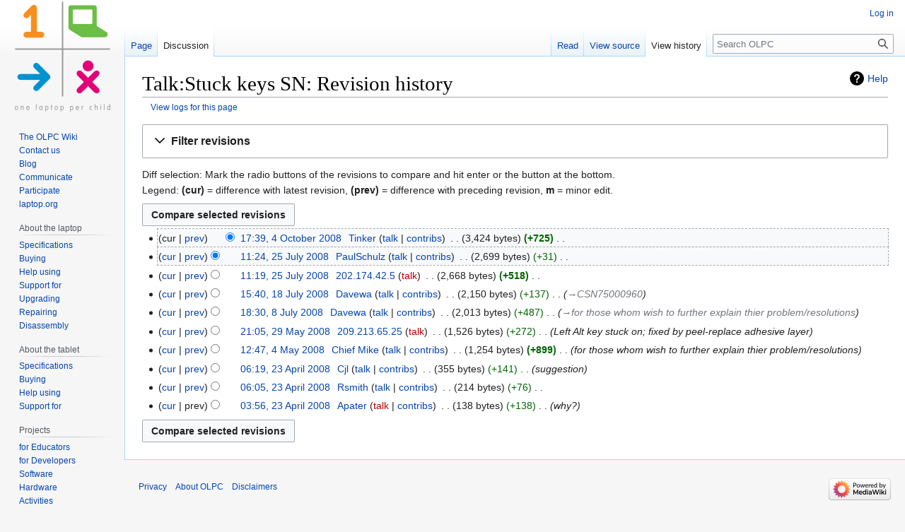

--- FILE ---
content_type: text/html; charset=UTF-8
request_url: https://wiki.laptop.org/mediawiki/index.php?title=Talk:Stuck_keys_SN&action=history
body_size: 41654
content:
<!DOCTYPE html>
<html class="client-nojs" lang="en" dir="ltr">
<head>
<meta charset="UTF-8"/>
<title>Talk:Stuck keys SN: Revision history - OLPC</title>
<script>document.documentElement.className="client-js";RLCONF={"wgBreakFrames":false,"wgSeparatorTransformTable":["",""],"wgDigitTransformTable":["",""],"wgDefaultDateFormat":"dmy","wgMonthNames":["","January","February","March","April","May","June","July","August","September","October","November","December"],"wgRequestId":"ccc428e118a0759f9d70fe6c","wgCSPNonce":false,"wgCanonicalNamespace":"Talk","wgCanonicalSpecialPageName":false,"wgNamespaceNumber":1,"wgPageName":"Talk:Stuck_keys_SN","wgTitle":"Stuck keys SN","wgCurRevisionId":171118,"wgRevisionId":0,"wgArticleId":21288,"wgIsArticle":false,"wgIsRedirect":false,"wgAction":"history","wgUserName":null,"wgUserGroups":["*"],"wgCategories":[],"wgPageContentLanguage":"en","wgPageContentModel":"wikitext","wgRelevantPageName":"Talk:Stuck_keys_SN","wgRelevantArticleId":21288,"wgIsProbablyEditable":false,"wgRelevantPageIsProbablyEditable":false,"wgRestrictionEdit":[],"wgRestrictionMove":[],"wgVector2022PreviewPages":[]};RLSTATE={"site.styles":"ready",
"user.styles":"ready","user":"ready","user.options":"loading","mediawiki.interface.helpers.styles":"ready","mediawiki.action.history.styles":"ready","mediawiki.special.changeslist":"ready","mediawiki.helplink":"ready","oojs-ui-core.styles":"ready","oojs-ui.styles.indicators":"ready","mediawiki.widgets.styles":"ready","oojs-ui-core.icons":"ready","mediawiki.htmlform.ooui.styles":"ready","mediawiki.htmlform.styles":"ready","mediawiki.widgets.DateInputWidget.styles":"ready","mediawiki.pager.styles":"ready","skins.vector.styles.legacy":"ready","jquery.makeCollapsible.styles":"ready","mediawiki.ui.button":"ready","mediawiki.feedlink":"ready"};RLPAGEMODULES=["mediawiki.action.history","mediawiki.htmlform","jquery.makeCollapsible","mediawiki.htmlform.ooui","mediawiki.widgets.DateInputWidget","site","mediawiki.page.ready","skins.vector.legacy.js"];</script>
<script>(RLQ=window.RLQ||[]).push(function(){mw.loader.implement("user.options@12s5i",function($,jQuery,require,module){mw.user.tokens.set({"patrolToken":"+\\","watchToken":"+\\","csrfToken":"+\\"});});});</script>
<link rel="stylesheet" href="/mediawiki/load.php?lang=en&amp;modules=jquery.makeCollapsible.styles%7Cmediawiki.action.history.styles%7Cmediawiki.feedlink%2Chelplink%7Cmediawiki.htmlform.ooui.styles%7Cmediawiki.htmlform.styles%7Cmediawiki.interface.helpers.styles%7Cmediawiki.pager.styles%7Cmediawiki.special.changeslist%7Cmediawiki.ui.button%7Cmediawiki.widgets.DateInputWidget.styles%7Cmediawiki.widgets.styles%7Coojs-ui-core.icons%2Cstyles%7Coojs-ui.styles.indicators%7Cskins.vector.styles.legacy&amp;only=styles&amp;skin=vector"/>
<script async="" src="/mediawiki/load.php?lang=en&amp;modules=startup&amp;only=scripts&amp;raw=1&amp;skin=vector"></script>
<meta name="ResourceLoaderDynamicStyles" content=""/>
<link rel="stylesheet" href="/mediawiki/load.php?lang=en&amp;modules=site.styles&amp;only=styles&amp;skin=vector"/>
<meta name="generator" content="MediaWiki 1.39.7"/>
<meta name="robots" content="noindex,nofollow"/>
<meta name="format-detection" content="telephone=no"/>
<meta name="viewport" content="width=1000"/>
<link rel="icon" href="/favicon.ico"/>
<link rel="search" type="application/opensearchdescription+xml" href="/mediawiki/opensearch_desc.php" title="OLPC (en)"/>
<link rel="EditURI" type="application/rsd+xml" href="http://wiki.laptop.org/mediawiki/api.php?action=rsd"/>
<link rel="alternate" type="application/atom+xml" title="&quot;Talk:Stuck keys SN&quot; Atom feed" href="/mediawiki/index.php?title=Talk:Stuck_keys_SN&amp;feed=atom&amp;action=history"/>
<link rel="alternate" type="application/atom+xml" title="OLPC Atom feed" href="/mediawiki/index.php?title=Special:RecentChanges&amp;feed=atom"/>
</head>
<body class="mediawiki ltr sitedir-ltr mw-hide-empty-elt ns-1 ns-talk page-Talk_Stuck_keys_SN rootpage-Talk_Stuck_keys_SN skin-vector action-history skin-vector-legacy vector-feature-language-in-header-enabled vector-feature-language-in-main-page-header-disabled vector-feature-language-alert-in-sidebar-disabled vector-feature-sticky-header-disabled vector-feature-sticky-header-edit-disabled vector-feature-table-of-contents-disabled vector-feature-visual-enhancement-next-disabled"><div id="mw-page-base" class="noprint"></div>
<div id="mw-head-base" class="noprint"></div>
<div id="content" class="mw-body" role="main">
	<a id="top"></a>
	<div id="siteNotice"></div>
	<div class="mw-indicators">
	<div id="mw-indicator-mw-helplink" class="mw-indicator"><a href="https://meta.wikimedia.org/wiki/Special:MyLanguage/Help:Page_history" target="_blank" class="mw-helplink">Help</a></div>
	</div>
	<h1 id="firstHeading" class="firstHeading mw-first-heading">Talk:Stuck keys SN: Revision history</h1>
	<div id="bodyContent" class="vector-body">
		
		<div id="contentSub"><div class="mw-history-subtitle"><a href="/mediawiki/index.php?title=Special:Log&amp;page=Talk%3AStuck+keys+SN" title="Special:Log">View logs for this page</a></div></div>
		<div id="contentSub2"></div>
		
		<div id="jump-to-nav"></div>
		<a class="mw-jump-link" href="#mw-head">Jump to navigation</a>
		<a class="mw-jump-link" href="#searchInput">Jump to search</a>
		<div id="mw-content-text" class="mw-body-content"><div class='mw-htmlform-ooui-wrapper oo-ui-layout oo-ui-panelLayout oo-ui-panelLayout-padded oo-ui-panelLayout-framed'><form id='mw-history-searchform' action='/mediawiki/index.php' method='get' enctype='application/x-www-form-urlencoded' class='mw-htmlform mw-htmlform-ooui oo-ui-layout oo-ui-formLayout'><fieldset id='mw-history-search' class='oo-ui-layout oo-ui-labelElement oo-ui-fieldsetLayout mw-collapsibleFieldsetLayout mw-collapsible mw-collapsed'><legend role='button' class='oo-ui-fieldsetLayout-header mw-collapsible-toggle'><span class='oo-ui-iconElement-icon oo-ui-iconElement-noIcon'></span><span class='oo-ui-labelElement-label'>Filter revisions</span><span class='oo-ui-widget oo-ui-widget-enabled oo-ui-iconElement-icon oo-ui-icon-expand oo-ui-iconElement oo-ui-labelElement-invisible oo-ui-iconWidget'>Expand</span><span class='oo-ui-widget oo-ui-widget-enabled oo-ui-iconElement-icon oo-ui-icon-collapse oo-ui-iconElement oo-ui-labelElement-invisible oo-ui-iconWidget'>Collapse</span></legend><div class='oo-ui-fieldsetLayout-group mw-collapsible-content'><div class='oo-ui-widget oo-ui-widget-enabled'><input type="hidden" value="Talk:Stuck keys SN" name="title"/>
<div data-mw-modules='mediawiki.widgets.DateInputWidget' id='ooui-php-5' class='mw-htmlform-field-HTMLDateTimeField  mw-htmlform-datetime-field mw-htmlform-autoinfuse oo-ui-layout oo-ui-labelElement oo-ui-fieldLayout oo-ui-fieldLayout-align-top' data-ooui='{"_":"mw.htmlform.FieldLayout","fieldWidget":{"tag":"mw-input-date-range-to"},"align":"top","helpInline":true,"$overlay":true,"label":{"html":"To date:"},"classes":["mw-htmlform-field-HTMLDateTimeField"," mw-htmlform-datetime-field","mw-htmlform-autoinfuse"]}'><div class='oo-ui-fieldLayout-body'><span class='oo-ui-fieldLayout-header'><label for='ooui-php-2' class='oo-ui-labelElement-label'>To date:</label></span><div class='oo-ui-fieldLayout-field'><div id='mw-input-date-range-to' class='oo-ui-widget oo-ui-widget-enabled oo-ui-inputWidget oo-ui-textInputWidget oo-ui-textInputWidget-type-text oo-ui-textInputWidget-php mw-widget-dateInputWidget' data-ooui='{"_":"mw.widgets.DateInputWidget","longDisplayFormat":false,"precision":"day","$overlay":true,"placeholder":"YYYY-MM-DD","name":"date-range-to","inputId":"ooui-php-2","required":false}'><input type='date' tabindex='0' name='date-range-to' value='' placeholder='YYYY-MM-DD' id='ooui-php-2' class='oo-ui-inputWidget-input' /><span class='oo-ui-iconElement-icon oo-ui-iconElement-noIcon'></span><span class='oo-ui-indicatorElement-indicator oo-ui-indicatorElement-noIndicator'></span></div></div></div></div><div id='ooui-php-6' class='mw-htmlform-field-HTMLTagFilter mw-htmlform-autoinfuse oo-ui-layout oo-ui-labelElement oo-ui-fieldLayout oo-ui-fieldLayout-align-top' data-ooui='{"_":"mw.htmlform.FieldLayout","fieldWidget":{"tag":"tagfilter"},"align":"top","helpInline":true,"$overlay":true,"label":{"html":"&lt;a href=\"\/go\/Special:Tags\" title=\"Special:Tags\"&gt;Tag&lt;\/a&gt; filter:"},"classes":["mw-htmlform-field-HTMLTagFilter","mw-htmlform-autoinfuse"]}'><div class='oo-ui-fieldLayout-body'><span class='oo-ui-fieldLayout-header'><label for='ooui-php-4' class='oo-ui-labelElement-label'><a href="/go/Special:Tags" title="Special:Tags">Tag</a> filter:</label></span><div class='oo-ui-fieldLayout-field'><div id='tagfilter' class='oo-ui-widget oo-ui-widget-enabled oo-ui-inputWidget oo-ui-textInputWidget oo-ui-textInputWidget-type-text oo-ui-textInputWidget-php oo-ui-comboBoxInputWidget oo-ui-comboBoxInputWidget-php' data-ooui='{"_":"OO.ui.ComboBoxInputWidget","options":[{"data":"mw-blank","label":"Blanking"},{"data":"mw-replace","label":"Replaced"}],"$overlay":true,"name":"tagfilter","inputId":"ooui-php-4","required":false}'><input type='text' tabindex='0' name='tagfilter' value='' list='ooui-php-3' id='ooui-php-4' class='oo-ui-inputWidget-input' /><span class='oo-ui-iconElement-icon oo-ui-iconElement-noIcon'></span><span class='oo-ui-indicatorElement-indicator oo-ui-indicatorElement-noIndicator'></span><span class='oo-ui-widget oo-ui-widget-enabled oo-ui-indicatorElement-indicator oo-ui-indicator-down oo-ui-indicatorElement oo-ui-labelElement-invisible oo-ui-indicatorWidget'></span><datalist id='ooui-php-3'><option value='mw-blank'>Blanking</option><option value='mw-replace'>Replaced</option></datalist></div></div></div></div><input id="mw-input-action" name="action" type="hidden" value="history"/>
<div class="mw-htmlform-submit-buttons">
<span id='ooui-php-7' class='mw-htmlform-submit oo-ui-widget oo-ui-widget-enabled oo-ui-inputWidget oo-ui-buttonElement oo-ui-buttonElement-framed oo-ui-labelElement oo-ui-flaggedElement-primary oo-ui-flaggedElement-progressive oo-ui-buttonInputWidget' data-ooui='{"_":"OO.ui.ButtonInputWidget","type":"submit","value":"Show revisions","label":"Show revisions","flags":["primary","progressive"],"classes":["mw-htmlform-submit"]}'><button type='submit' tabindex='0' value='Show revisions' class='oo-ui-inputWidget-input oo-ui-buttonElement-button'><span class='oo-ui-iconElement-icon oo-ui-iconElement-noIcon oo-ui-image-invert'></span><span class='oo-ui-labelElement-label'>Show revisions</span><span class='oo-ui-indicatorElement-indicator oo-ui-indicatorElement-noIndicator oo-ui-image-invert'></span></button></span></div>
</div></div></fieldset></form></div><div class="mw-history-legend">
<p>Diff selection: Mark the radio buttons of the revisions to compare and hit enter or the button at the bottom.<br />
Legend: <strong>(cur)</strong> = difference with latest revision, <strong>(prev)</strong> = difference with preceding revision, <strong>m</strong> = minor edit.
</p>
</div><form action="/mediawiki/index.php" id="mw-history-compare">
<input type="hidden" value="Talk:Stuck_keys_SN" name="title"/>
<input type="hidden" value="historysubmit" name="action"/>
<input type="hidden" value="revision" name="type"/>
<div class="mw-history-compareselectedversions"><input class="historysubmit mw-history-compareselectedversions-button mw-ui-button" title="See the differences between the two selected revisions of this page [v]" accesskey="v" type="submit" value="Compare selected revisions"/>
</div><section id="pagehistory" class="mw-pager-body"><h4 class="mw-index-pager-list-header-first mw-index-pager-list-header">4 October 2008</h4><ul class="mw-contributions-list">
<li data-mw-revid="171118"><span class="mw-history-histlinks mw-changeslist-links"><span>cur</span><span><a href="/mediawiki/index.php?title=Talk:Stuck_keys_SN&amp;diff=171118&amp;oldid=147247" title="Difference with preceding revision">prev</a></span></span><input type="radio" value="171118" disabled="" name="oldid" id="mw-oldid-null" /><input type="radio" value="171118" checked="checked" name="diff" id="mw-diff-171118" /> <span class="mw-changeslist-time">17:39</span><a href="/mediawiki/index.php?title=Talk:Stuck_keys_SN&amp;oldid=171118" class="mw-changeslist-date" title="Talk:Stuck keys SN">17:39, 4 October 2008</a>‎ <span class='history-user'><a href="/go/User:Tinker" class="mw-userlink" title="User:Tinker"><bdi>Tinker</bdi></a> <span class="mw-usertoollinks mw-changeslist-links"><span><a href="/go/User_talk:Tinker" class="mw-usertoollinks-talk" title="User talk:Tinker">talk</a></span> <span><a href="/go/Special:Contributions/Tinker" class="mw-usertoollinks-contribs" title="Special:Contributions/Tinker">contribs</a></span></span></span>‎ <span class="mw-changeslist-separator"></span> <span class="history-size mw-diff-bytes" data-mw-bytes="3424">3,424 bytes</span> <strong dir="ltr" class="mw-plusminus-pos mw-diff-bytes" title="3,424 bytes after change">+725</strong>‎ <span class="mw-changeslist-separator"></span> <span class="comment mw-comment-none">No edit summary</span></li>
</ul><h4 class="mw-index-pager-list-header">25 July 2008</h4><ul class="mw-contributions-list">
<li data-mw-revid="147247"><span class="mw-history-histlinks mw-changeslist-links"><span><a href="/mediawiki/index.php?title=Talk:Stuck_keys_SN&amp;diff=171118&amp;oldid=147247" title="Difference with latest revision">cur</a></span><span><a href="/mediawiki/index.php?title=Talk:Stuck_keys_SN&amp;diff=147247&amp;oldid=147246" title="Difference with preceding revision">prev</a></span></span><input type="radio" value="147247" checked="checked" name="oldid" id="mw-oldid-147247" /><input type="radio" value="147247" name="diff" id="mw-diff-147247" /> <span class="mw-changeslist-time">11:24</span><a href="/mediawiki/index.php?title=Talk:Stuck_keys_SN&amp;oldid=147247" class="mw-changeslist-date" title="Talk:Stuck keys SN">11:24, 25 July 2008</a>‎ <span class='history-user'><a href="/go/User:PaulSchulz" class="mw-userlink" title="User:PaulSchulz"><bdi>PaulSchulz</bdi></a> <span class="mw-usertoollinks mw-changeslist-links"><span><a href="/go/User_talk:PaulSchulz" class="mw-usertoollinks-talk" title="User talk:PaulSchulz">talk</a></span> <span><a href="/go/Special:Contributions/PaulSchulz" class="mw-usertoollinks-contribs" title="Special:Contributions/PaulSchulz">contribs</a></span></span></span>‎ <span class="mw-changeslist-separator"></span> <span class="history-size mw-diff-bytes" data-mw-bytes="2699">2,699 bytes</span> <span dir="ltr" class="mw-plusminus-pos mw-diff-bytes" title="2,699 bytes after change">+31</span>‎ <span class="mw-changeslist-separator"></span> <span class="comment mw-comment-none">No edit summary</span></li>
<li data-mw-revid="147246"><span class="mw-history-histlinks mw-changeslist-links"><span><a href="/mediawiki/index.php?title=Talk:Stuck_keys_SN&amp;diff=171118&amp;oldid=147246" title="Difference with latest revision">cur</a></span><span><a href="/mediawiki/index.php?title=Talk:Stuck_keys_SN&amp;diff=147246&amp;oldid=146303" title="Difference with preceding revision">prev</a></span></span><input type="radio" value="147246" name="oldid" id="mw-oldid-147246" /><input type="radio" value="147246" name="diff" id="mw-diff-147246" /> <span class="mw-changeslist-time">11:19</span><a href="/mediawiki/index.php?title=Talk:Stuck_keys_SN&amp;oldid=147246" class="mw-changeslist-date" title="Talk:Stuck keys SN">11:19, 25 July 2008</a>‎ <span class='history-user'><a href="/go/Special:Contributions/202.174.42.5" class="mw-userlink mw-anonuserlink" title="Special:Contributions/202.174.42.5"><bdi>202.174.42.5</bdi></a> <span class="mw-usertoollinks mw-changeslist-links"><span><a href="/mediawiki/index.php?title=User_talk:202.174.42.5&amp;action=edit&amp;redlink=1" class="new mw-usertoollinks-talk" title="User talk:202.174.42.5 (page does not exist)">talk</a></span></span></span>‎ <span class="mw-changeslist-separator"></span> <span class="history-size mw-diff-bytes" data-mw-bytes="2668">2,668 bytes</span> <strong dir="ltr" class="mw-plusminus-pos mw-diff-bytes" title="2,668 bytes after change">+518</strong>‎ <span class="mw-changeslist-separator"></span> <span class="comment mw-comment-none">No edit summary</span></li>
</ul><h4 class="mw-index-pager-list-header">18 July 2008</h4><ul class="mw-contributions-list">
<li data-mw-revid="146303"><span class="mw-history-histlinks mw-changeslist-links"><span><a href="/mediawiki/index.php?title=Talk:Stuck_keys_SN&amp;diff=171118&amp;oldid=146303" title="Difference with latest revision">cur</a></span><span><a href="/mediawiki/index.php?title=Talk:Stuck_keys_SN&amp;diff=146303&amp;oldid=143463" title="Difference with preceding revision">prev</a></span></span><input type="radio" value="146303" name="oldid" id="mw-oldid-146303" /><input type="radio" value="146303" name="diff" id="mw-diff-146303" /> <span class="mw-changeslist-time">15:40</span><a href="/mediawiki/index.php?title=Talk:Stuck_keys_SN&amp;oldid=146303" class="mw-changeslist-date" title="Talk:Stuck keys SN">15:40, 18 July 2008</a>‎ <span class='history-user'><a href="/go/User:Davewa" class="mw-userlink" title="User:Davewa"><bdi>Davewa</bdi></a> <span class="mw-usertoollinks mw-changeslist-links"><span><a href="/go/User_talk:Davewa" class="mw-usertoollinks-talk" title="User talk:Davewa">talk</a></span> <span><a href="/go/Special:Contributions/Davewa" class="mw-usertoollinks-contribs" title="Special:Contributions/Davewa">contribs</a></span></span></span>‎ <span class="mw-changeslist-separator"></span> <span class="history-size mw-diff-bytes" data-mw-bytes="2150">2,150 bytes</span> <span dir="ltr" class="mw-plusminus-pos mw-diff-bytes" title="2,150 bytes after change">+137</span>‎ <span class="mw-changeslist-separator"></span>  <span class="comment comment--without-parentheses"><span dir="auto"><span class="autocomment"><a href="/go/Talk:Stuck_keys_SN#CSN75000960" title="Talk:Stuck keys SN">→‎CSN75000960</a></span></span></span></li>
</ul><h4 class="mw-index-pager-list-header">8 July 2008</h4><ul class="mw-contributions-list">
<li data-mw-revid="143463"><span class="mw-history-histlinks mw-changeslist-links"><span><a href="/mediawiki/index.php?title=Talk:Stuck_keys_SN&amp;diff=171118&amp;oldid=143463" title="Difference with latest revision">cur</a></span><span><a href="/mediawiki/index.php?title=Talk:Stuck_keys_SN&amp;diff=143463&amp;oldid=134228" title="Difference with preceding revision">prev</a></span></span><input type="radio" value="143463" name="oldid" id="mw-oldid-143463" /><input type="radio" value="143463" name="diff" id="mw-diff-143463" /> <span class="mw-changeslist-time">18:30</span><a href="/mediawiki/index.php?title=Talk:Stuck_keys_SN&amp;oldid=143463" class="mw-changeslist-date" title="Talk:Stuck keys SN">18:30, 8 July 2008</a>‎ <span class='history-user'><a href="/go/User:Davewa" class="mw-userlink" title="User:Davewa"><bdi>Davewa</bdi></a> <span class="mw-usertoollinks mw-changeslist-links"><span><a href="/go/User_talk:Davewa" class="mw-usertoollinks-talk" title="User talk:Davewa">talk</a></span> <span><a href="/go/Special:Contributions/Davewa" class="mw-usertoollinks-contribs" title="Special:Contributions/Davewa">contribs</a></span></span></span>‎ <span class="mw-changeslist-separator"></span> <span class="history-size mw-diff-bytes" data-mw-bytes="2013">2,013 bytes</span> <span dir="ltr" class="mw-plusminus-pos mw-diff-bytes" title="2,013 bytes after change">+487</span>‎ <span class="mw-changeslist-separator"></span>  <span class="comment comment--without-parentheses"><span dir="auto"><span class="autocomment"><a href="/go/Talk:Stuck_keys_SN#for_those_whom_wish_to_further_explain_thier_problem/resolutions" title="Talk:Stuck keys SN">→‎for those whom wish to further explain thier problem/resolutions</a></span></span></span></li>
</ul><h4 class="mw-index-pager-list-header">29 May 2008</h4><ul class="mw-contributions-list">
<li data-mw-revid="134228"><span class="mw-history-histlinks mw-changeslist-links"><span><a href="/mediawiki/index.php?title=Talk:Stuck_keys_SN&amp;diff=171118&amp;oldid=134228" title="Difference with latest revision">cur</a></span><span><a href="/mediawiki/index.php?title=Talk:Stuck_keys_SN&amp;diff=134228&amp;oldid=129248" title="Difference with preceding revision">prev</a></span></span><input type="radio" value="134228" name="oldid" id="mw-oldid-134228" /><input type="radio" value="134228" name="diff" id="mw-diff-134228" /> <span class="mw-changeslist-time">21:05</span><a href="/mediawiki/index.php?title=Talk:Stuck_keys_SN&amp;oldid=134228" class="mw-changeslist-date" title="Talk:Stuck keys SN">21:05, 29 May 2008</a>‎ <span class='history-user'><a href="/go/Special:Contributions/209.213.65.25" class="mw-userlink mw-anonuserlink" title="Special:Contributions/209.213.65.25"><bdi>209.213.65.25</bdi></a> <span class="mw-usertoollinks mw-changeslist-links"><span><a href="/mediawiki/index.php?title=User_talk:209.213.65.25&amp;action=edit&amp;redlink=1" class="new mw-usertoollinks-talk" title="User talk:209.213.65.25 (page does not exist)">talk</a></span></span></span>‎ <span class="mw-changeslist-separator"></span> <span class="history-size mw-diff-bytes" data-mw-bytes="1526">1,526 bytes</span> <span dir="ltr" class="mw-plusminus-pos mw-diff-bytes" title="1,526 bytes after change">+272</span>‎ <span class="mw-changeslist-separator"></span>  <span class="comment comment--without-parentheses">Left Alt key stuck on; fixed by peel-replace adhesive layer</span></li>
</ul><h4 class="mw-index-pager-list-header">4 May 2008</h4><ul class="mw-contributions-list">
<li data-mw-revid="129248"><span class="mw-history-histlinks mw-changeslist-links"><span><a href="/mediawiki/index.php?title=Talk:Stuck_keys_SN&amp;diff=171118&amp;oldid=129248" title="Difference with latest revision">cur</a></span><span><a href="/mediawiki/index.php?title=Talk:Stuck_keys_SN&amp;diff=129248&amp;oldid=127165" title="Difference with preceding revision">prev</a></span></span><input type="radio" value="129248" name="oldid" id="mw-oldid-129248" /><input type="radio" value="129248" name="diff" id="mw-diff-129248" /> <span class="mw-changeslist-time">12:47</span><a href="/mediawiki/index.php?title=Talk:Stuck_keys_SN&amp;oldid=129248" class="mw-changeslist-date" title="Talk:Stuck keys SN">12:47, 4 May 2008</a>‎ <span class='history-user'><a href="/go/User:Chief_Mike" class="mw-userlink" title="User:Chief Mike"><bdi>Chief Mike</bdi></a> <span class="mw-usertoollinks mw-changeslist-links"><span><a href="/go/User_talk:Chief_Mike" class="mw-usertoollinks-talk" title="User talk:Chief Mike">talk</a></span> <span><a href="/go/Special:Contributions/Chief_Mike" class="mw-usertoollinks-contribs" title="Special:Contributions/Chief Mike">contribs</a></span></span></span>‎ <span class="mw-changeslist-separator"></span> <span class="history-size mw-diff-bytes" data-mw-bytes="1254">1,254 bytes</span> <strong dir="ltr" class="mw-plusminus-pos mw-diff-bytes" title="1,254 bytes after change">+899</strong>‎ <span class="mw-changeslist-separator"></span>  <span class="comment comment--without-parentheses">for those whom wish to further explain thier problem/resolutions</span></li>
</ul><h4 class="mw-index-pager-list-header">23 April 2008</h4><ul class="mw-contributions-list">
<li data-mw-revid="127165"><span class="mw-history-histlinks mw-changeslist-links"><span><a href="/mediawiki/index.php?title=Talk:Stuck_keys_SN&amp;diff=171118&amp;oldid=127165" title="Difference with latest revision">cur</a></span><span><a href="/mediawiki/index.php?title=Talk:Stuck_keys_SN&amp;diff=127165&amp;oldid=127164" title="Difference with preceding revision">prev</a></span></span><input type="radio" value="127165" name="oldid" id="mw-oldid-127165" /><input type="radio" value="127165" name="diff" id="mw-diff-127165" /> <span class="mw-changeslist-time">06:19</span><a href="/mediawiki/index.php?title=Talk:Stuck_keys_SN&amp;oldid=127165" class="mw-changeslist-date" title="Talk:Stuck keys SN">06:19, 23 April 2008</a>‎ <span class='history-user'><a href="/go/User:Cjl" class="mw-userlink" title="User:Cjl"><bdi>Cjl</bdi></a> <span class="mw-usertoollinks mw-changeslist-links"><span><a href="/go/User_talk:Cjl" class="mw-usertoollinks-talk" title="User talk:Cjl">talk</a></span> <span><a href="/go/Special:Contributions/Cjl" class="mw-usertoollinks-contribs" title="Special:Contributions/Cjl">contribs</a></span></span></span>‎ <span class="mw-changeslist-separator"></span> <span class="history-size mw-diff-bytes" data-mw-bytes="355">355 bytes</span> <span dir="ltr" class="mw-plusminus-pos mw-diff-bytes" title="355 bytes after change">+141</span>‎ <span class="mw-changeslist-separator"></span>  <span class="comment comment--without-parentheses">suggestion</span></li>
<li data-mw-revid="127164"><span class="mw-history-histlinks mw-changeslist-links"><span><a href="/mediawiki/index.php?title=Talk:Stuck_keys_SN&amp;diff=171118&amp;oldid=127164" title="Difference with latest revision">cur</a></span><span><a href="/mediawiki/index.php?title=Talk:Stuck_keys_SN&amp;diff=127164&amp;oldid=127151" title="Difference with preceding revision">prev</a></span></span><input type="radio" value="127164" name="oldid" id="mw-oldid-127164" /><input type="radio" value="127164" name="diff" id="mw-diff-127164" /> <span class="mw-changeslist-time">06:05</span><a href="/mediawiki/index.php?title=Talk:Stuck_keys_SN&amp;oldid=127164" class="mw-changeslist-date" title="Talk:Stuck keys SN">06:05, 23 April 2008</a>‎ <span class='history-user'><a href="/go/User:Rsmith" class="mw-userlink" title="User:Rsmith"><bdi>Rsmith</bdi></a> <span class="mw-usertoollinks mw-changeslist-links"><span><a href="/go/User_talk:Rsmith" class="mw-usertoollinks-talk" title="User talk:Rsmith">talk</a></span> <span><a href="/go/Special:Contributions/Rsmith" class="mw-usertoollinks-contribs" title="Special:Contributions/Rsmith">contribs</a></span></span></span>‎ <span class="mw-changeslist-separator"></span> <span class="history-size mw-diff-bytes" data-mw-bytes="214">214 bytes</span> <span dir="ltr" class="mw-plusminus-pos mw-diff-bytes" title="214 bytes after change">+76</span>‎ <span class="mw-changeslist-separator"></span> <span class="comment mw-comment-none">No edit summary</span></li>
<li data-mw-revid="127151"><span class="mw-history-histlinks mw-changeslist-links"><span><a href="/mediawiki/index.php?title=Talk:Stuck_keys_SN&amp;diff=171118&amp;oldid=127151" title="Difference with latest revision">cur</a></span><span>prev</span></span><input type="radio" value="127151" name="oldid" id="mw-oldid-127151" /><input type="radio" value="127151" name="diff" id="mw-diff-127151" /> <span class="mw-changeslist-time">03:56</span><a href="/mediawiki/index.php?title=Talk:Stuck_keys_SN&amp;oldid=127151" class="mw-changeslist-date" title="Talk:Stuck keys SN">03:56, 23 April 2008</a>‎ <span class='history-user'><a href="/go/User:Apater" class="mw-userlink" title="User:Apater"><bdi>Apater</bdi></a> <span class="mw-usertoollinks mw-changeslist-links"><span><a href="/mediawiki/index.php?title=User_talk:Apater&amp;action=edit&amp;redlink=1" class="new mw-usertoollinks-talk" title="User talk:Apater (page does not exist)">talk</a></span> <span><a href="/go/Special:Contributions/Apater" class="mw-usertoollinks-contribs" title="Special:Contributions/Apater">contribs</a></span></span></span>‎ <span class="mw-changeslist-separator"></span> <span class="history-size mw-diff-bytes" data-mw-bytes="138">138 bytes</span> <span dir="ltr" class="mw-plusminus-pos mw-diff-bytes" title="138 bytes after change">+138</span>‎ <span class="mw-changeslist-separator"></span>  <span class="comment comment--without-parentheses">why?</span></li>
</ul><div class="mw-history-compareselectedversions"><input class="historysubmit mw-history-compareselectedversions-button mw-ui-button" title="See the differences between the two selected revisions of this page [v]" accesskey="v" type="submit" value="Compare selected revisions"/>
</div></section></form>
<div class="printfooter" data-nosnippet="">Retrieved from "<a dir="ltr" href="http://wiki.laptop.org/go/Talk:Stuck_keys_SN">http://wiki.laptop.org/go/Talk:Stuck_keys_SN</a>"</div></div>
		<div id="catlinks" class="catlinks catlinks-allhidden" data-mw="interface"></div>
	</div>
</div>

<div id="mw-navigation">
	<h2>Navigation menu</h2>
	<div id="mw-head">
		

<nav id="p-personal" class="vector-menu mw-portlet mw-portlet-personal vector-user-menu-legacy" aria-labelledby="p-personal-label" role="navigation"  >
	<h3
		id="p-personal-label"
		
		class="vector-menu-heading "
	>
		<span class="vector-menu-heading-label">Personal tools</span>
	</h3>
	<div class="vector-menu-content">
		
		<ul class="vector-menu-content-list"><li id="pt-login" class="mw-list-item"><a href="/mediawiki/index.php?title=Special:UserLogin&amp;returnto=Talk%3AStuck+keys+SN&amp;returntoquery=action%3Dhistory" title="You are encouraged to log in; however, it is not mandatory [o]" accesskey="o"><span>Log in</span></a></li></ul>
		
	</div>
</nav>

		<div id="left-navigation">
			

<nav id="p-namespaces" class="vector-menu mw-portlet mw-portlet-namespaces vector-menu-tabs vector-menu-tabs-legacy" aria-labelledby="p-namespaces-label" role="navigation"  >
	<h3
		id="p-namespaces-label"
		
		class="vector-menu-heading "
	>
		<span class="vector-menu-heading-label">Namespaces</span>
	</h3>
	<div class="vector-menu-content">
		
		<ul class="vector-menu-content-list"><li id="ca-nstab-main" class="mw-list-item"><a href="/go/Stuck_keys_SN" title="View the content page [c]" accesskey="c"><span>Page</span></a></li><li id="ca-talk" class="selected mw-list-item"><a href="/go/Talk:Stuck_keys_SN" rel="discussion" title="Discussion about the content page [t]" accesskey="t"><span>Discussion</span></a></li></ul>
		
	</div>
</nav>

			

<nav id="p-variants" class="vector-menu mw-portlet mw-portlet-variants emptyPortlet vector-menu-dropdown" aria-labelledby="p-variants-label" role="navigation"  >
	<input type="checkbox"
		id="p-variants-checkbox"
		role="button"
		aria-haspopup="true"
		data-event-name="ui.dropdown-p-variants"
		class="vector-menu-checkbox"
		aria-labelledby="p-variants-label"
	/>
	<label
		id="p-variants-label"
		 aria-label="Change language variant"
		class="vector-menu-heading "
	>
		<span class="vector-menu-heading-label">English</span>
	</label>
	<div class="vector-menu-content">
		
		<ul class="vector-menu-content-list"></ul>
		
	</div>
</nav>

		</div>
		<div id="right-navigation">
			

<nav id="p-views" class="vector-menu mw-portlet mw-portlet-views vector-menu-tabs vector-menu-tabs-legacy" aria-labelledby="p-views-label" role="navigation"  >
	<h3
		id="p-views-label"
		
		class="vector-menu-heading "
	>
		<span class="vector-menu-heading-label">Views</span>
	</h3>
	<div class="vector-menu-content">
		
		<ul class="vector-menu-content-list"><li id="ca-view" class="mw-list-item"><a href="/go/Talk:Stuck_keys_SN"><span>Read</span></a></li><li id="ca-viewsource" class="mw-list-item"><a href="/mediawiki/index.php?title=Talk:Stuck_keys_SN&amp;action=edit" title="This page is protected.&#10;You can view its source [e]" accesskey="e"><span>View source</span></a></li><li id="ca-history" class="selected mw-list-item"><a href="/mediawiki/index.php?title=Talk:Stuck_keys_SN&amp;action=history" title="Past revisions of this page [h]" accesskey="h"><span>View history</span></a></li></ul>
		
	</div>
</nav>

			

<nav id="p-cactions" class="vector-menu mw-portlet mw-portlet-cactions emptyPortlet vector-menu-dropdown" aria-labelledby="p-cactions-label" role="navigation"  title="More options" >
	<input type="checkbox"
		id="p-cactions-checkbox"
		role="button"
		aria-haspopup="true"
		data-event-name="ui.dropdown-p-cactions"
		class="vector-menu-checkbox"
		aria-labelledby="p-cactions-label"
	/>
	<label
		id="p-cactions-label"
		
		class="vector-menu-heading "
	>
		<span class="vector-menu-heading-label">More</span>
	</label>
	<div class="vector-menu-content">
		
		<ul class="vector-menu-content-list"></ul>
		
	</div>
</nav>

			
<div id="p-search" role="search" class="vector-search-box-vue  vector-search-box-show-thumbnail vector-search-box-auto-expand-width vector-search-box">
	<div>
			<h3 >
				<label for="searchInput">Search</label>
			</h3>
		<form action="/mediawiki/index.php" id="searchform"
			class="vector-search-box-form">
			<div id="simpleSearch"
				class="vector-search-box-inner"
				 data-search-loc="header-navigation">
				<input class="vector-search-box-input"
					 type="search" name="search" placeholder="Search OLPC" aria-label="Search OLPC" autocapitalize="sentences" title="Search OLPC [f]" accesskey="f" id="searchInput"
				>
				<input type="hidden" name="title" value="Special:Search">
				<input id="mw-searchButton"
					 class="searchButton mw-fallbackSearchButton" type="submit" name="fulltext" title="Search the pages for this text" value="Search">
				<input id="searchButton"
					 class="searchButton" type="submit" name="go" title="Go to a page with this exact name if it exists" value="Go">
			</div>
		</form>
	</div>
</div>

		</div>
	</div>
	

<div id="mw-panel">
	<div id="p-logo" role="banner">
		<a class="mw-wiki-logo" href="/go/The_OLPC_Wiki"
			title="Visit the main page"></a>
	</div>
	

<nav id="p-About_OLPC" class="vector-menu mw-portlet mw-portlet-About_OLPC vector-menu-portal portal" aria-labelledby="p-About_OLPC-label" role="navigation"  >
	<h3
		id="p-About_OLPC-label"
		
		class="vector-menu-heading "
	>
		<span class="vector-menu-heading-label">About OLPC</span>
	</h3>
	<div class="vector-menu-content">
		
		<ul class="vector-menu-content-list"><li id="n-The-OLPC-Wiki" class="mw-list-item"><a href="/go/The_OLPC_Wiki"><span>The OLPC Wiki</span></a></li><li id="n-Contact-us" class="mw-list-item"><a href="/go/OLPC:Contact_us"><span>Contact us</span></a></li><li id="n-Blog" class="mw-list-item"><a href="http://blog.laptop.org" rel="nofollow"><span>Blog</span></a></li><li id="n-Communicate" class="mw-list-item"><a href="/go/Communication_channels"><span>Communicate</span></a></li><li id="n-Participate" class="mw-list-item"><a href="/go/Participate"><span>Participate</span></a></li><li id="n-laptop.org" class="mw-list-item"><a href="http://laptop.org" rel="nofollow"><span>laptop.org</span></a></li></ul>
		
	</div>
</nav>

	

<nav id="p-About_the_laptop" class="vector-menu mw-portlet mw-portlet-About_the_laptop vector-menu-portal portal" aria-labelledby="p-About_the_laptop-label" role="navigation"  >
	<h3
		id="p-About_the_laptop-label"
		
		class="vector-menu-heading "
	>
		<span class="vector-menu-heading-label">About the laptop</span>
	</h3>
	<div class="vector-menu-content">
		
		<ul class="vector-menu-content-list"><li id="n-Specifications" class="mw-list-item"><a href="/go/Hardware"><span>Specifications</span></a></li><li id="n-Buying" class="mw-list-item"><a href="/go/Buying_XOs"><span>Buying</span></a></li><li id="n-Help-using" class="mw-list-item"><a href="/go/Getting_started"><span>Help using</span></a></li><li id="n-Support-for" class="mw-list-item"><a href="/go/Support"><span>Support for</span></a></li><li id="n-Upgrading" class="mw-list-item"><a href="/go/Releases"><span>Upgrading</span></a></li><li id="n-Repairing" class="mw-list-item"><a href="/go/Repair"><span>Repairing</span></a></li><li id="n-Disassembly" class="mw-list-item"><a href="/go/Disassembly"><span>Disassembly</span></a></li></ul>
		
	</div>
</nav>


<nav id="p-About_the_tablet" class="vector-menu mw-portlet mw-portlet-About_the_tablet vector-menu-portal portal" aria-labelledby="p-About_the_tablet-label" role="navigation"  >
	<h3
		id="p-About_the_tablet-label"
		
		class="vector-menu-heading "
	>
		<span class="vector-menu-heading-label">About the tablet</span>
	</h3>
	<div class="vector-menu-content">
		
		<ul class="vector-menu-content-list"><li id="n-Specifications" class="mw-list-item"><a href="http://one.laptop.org/about/xo-tablet" rel="nofollow"><span>Specifications</span></a></li><li id="n-Buying" class="mw-list-item"><a href="http://www.walmart.com/ip/24511209" rel="nofollow"><span>Buying</span></a></li><li id="n-Help-using" class="mw-list-item"><a href="http://one.laptop.org/about/xo-tablet-faq" rel="nofollow"><span>Help using</span></a></li><li id="n-Support-for" class="mw-list-item"><a href="http://www.xotablet.com/support/" rel="nofollow"><span>Support for</span></a></li></ul>
		
	</div>
</nav>


<nav id="p-Projects" class="vector-menu mw-portlet mw-portlet-Projects vector-menu-portal portal" aria-labelledby="p-Projects-label" role="navigation"  >
	<h3
		id="p-Projects-label"
		
		class="vector-menu-heading "
	>
		<span class="vector-menu-heading-label">Projects</span>
	</h3>
	<div class="vector-menu-content">
		
		<ul class="vector-menu-content-list"><li id="n-for-Educators" class="mw-list-item"><a href="/go/Educators"><span>for Educators</span></a></li><li id="n-for-Developers" class="mw-list-item"><a href="/go/Developers"><span>for Developers</span></a></li><li id="n-Software" class="mw-list-item"><a href="/go/Software_components"><span>Software</span></a></li><li id="n-Hardware" class="mw-list-item"><a href="/go/Hardware"><span>Hardware</span></a></li><li id="n-Activities" class="mw-list-item"><a href="http://activities.sugarlabs.org" rel="nofollow"><span>Activities</span></a></li><li id="n-Deployment-Guide" class="mw-list-item"><a href="/go/Deployment_Guide"><span>Deployment Guide</span></a></li><li id="n-School-Server-(XS)" class="mw-list-item"><a href="/go/School_server"><span>School Server (XS)</span></a></li><li id="n-School-Server-(XSCE)" class="mw-list-item"><a href="/go/XS_Community_Edition"><span>School Server (XSCE)</span></a></li></ul>
		
	</div>
</nav>


<nav id="p-OLPC_wiki" class="vector-menu mw-portlet mw-portlet-OLPC_wiki vector-menu-portal portal" aria-labelledby="p-OLPC_wiki-label" role="navigation"  >
	<h3
		id="p-OLPC_wiki-label"
		
		class="vector-menu-heading "
	>
		<span class="vector-menu-heading-label">OLPC wiki</span>
	</h3>
	<div class="vector-menu-content">
		
		<ul class="vector-menu-content-list"><li id="n-Recent-changes" class="mw-list-item"><a href="/go/Special:RecentChanges"><span>Recent changes</span></a></li><li id="n-Glossary" class="mw-list-item"><a href="/go/Glossary"><span>Glossary</span></a></li><li id="n-Random-page" class="mw-list-item"><a href="/go/Special:Random"><span>Random page</span></a></li><li id="n-Help-using-the-wiki" class="mw-list-item"><a href="https://www.mediawiki.org/wiki/Special:MyLanguage/Help:Contents"><span>Help using the wiki</span></a></li></ul>
		
	</div>
</nav>


<nav id="p-tb" class="vector-menu mw-portlet mw-portlet-tb vector-menu-portal portal" aria-labelledby="p-tb-label" role="navigation"  >
	<h3
		id="p-tb-label"
		
		class="vector-menu-heading "
	>
		<span class="vector-menu-heading-label">Tools</span>
	</h3>
	<div class="vector-menu-content">
		
		<ul class="vector-menu-content-list"><li id="t-whatlinkshere" class="mw-list-item"><a href="/go/Special:WhatLinksHere/Talk:Stuck_keys_SN" title="A list of all wiki pages that link here [j]" accesskey="j"><span>What links here</span></a></li><li id="t-recentchangeslinked" class="mw-list-item"><a href="/go/Special:RecentChangesLinked/Talk:Stuck_keys_SN" rel="nofollow" title="Recent changes in pages linked from this page [k]" accesskey="k"><span>Related changes</span></a></li><li id="feedlinks" class="mw-list-item"><a href="/mediawiki/index.php?title=Talk:Stuck_keys_SN&amp;feed=atom&amp;action=history" id="feed-atom" rel="alternate" type="application/atom+xml" class="feedlink" title="Atom feed for this page"><span>Atom</span></a></li><li id="t-specialpages" class="mw-list-item"><a href="/go/Special:SpecialPages" title="A list of all special pages [q]" accesskey="q"><span>Special pages</span></a></li><li id="t-info" class="mw-list-item"><a href="/mediawiki/index.php?title=Talk:Stuck_keys_SN&amp;action=info" title="More information about this page"><span>Page information</span></a></li></ul>
		
	</div>
</nav>

	
</div>

</div>

<footer id="footer" class="mw-footer" role="contentinfo" >
	<ul id="footer-info">
</ul>

	<ul id="footer-places">
	<li id="footer-places-privacy"><a href="/go/OLPC:Privacy_policy">Privacy</a></li>
	<li id="footer-places-about"><a href="/go/OLPC:About">About OLPC</a></li>
	<li id="footer-places-disclaimer"><a href="/go/OLPC:General_disclaimer">Disclaimers</a></li>
</ul>

	<ul id="footer-icons" class="noprint">
	<li id="footer-poweredbyico"><a href="https://www.mediawiki.org/"><img src="/mediawiki/resources/assets/poweredby_mediawiki_88x31.png" alt="Powered by MediaWiki" srcset="/mediawiki/resources/assets/poweredby_mediawiki_132x47.png 1.5x, /mediawiki/resources/assets/poweredby_mediawiki_176x62.png 2x" width="88" height="31" loading="lazy"/></a></li>
</ul>

</footer>

<script>(RLQ=window.RLQ||[]).push(function(){mw.config.set({"wgPageParseReport":{"limitreport":{"cputime":"0.002","walltime":"0.002","ppvisitednodes":{"value":9,"limit":1000000},"postexpandincludesize":{"value":8,"limit":2097152},"templateargumentsize":{"value":0,"limit":2097152},"expansiondepth":{"value":2,"limit":100},"expensivefunctioncount":{"value":0,"limit":100},"unstrip-depth":{"value":0,"limit":20},"unstrip-size":{"value":0,"limit":5000000},"timingprofile":["100.00%    0.000      1 -total"]},"cachereport":{"timestamp":"20251225192446","ttl":86400,"transientcontent":false}}});mw.config.set({"wgBackendResponseTime":205});});</script>
</body>
</html>